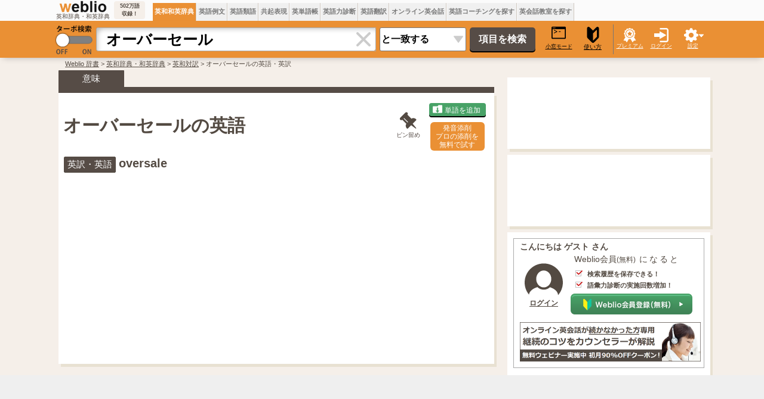

--- FILE ---
content_type: text/html; charset=utf-8
request_url: https://www.google.com/recaptcha/api2/aframe
body_size: 266
content:
<!DOCTYPE HTML><html><head><meta http-equiv="content-type" content="text/html; charset=UTF-8"></head><body><script nonce="KGzdNi--ur9aQ5UL_eMwTg">/** Anti-fraud and anti-abuse applications only. See google.com/recaptcha */ try{var clients={'sodar':'https://pagead2.googlesyndication.com/pagead/sodar?'};window.addEventListener("message",function(a){try{if(a.source===window.parent){var b=JSON.parse(a.data);var c=clients[b['id']];if(c){var d=document.createElement('img');d.src=c+b['params']+'&rc='+(localStorage.getItem("rc::a")?sessionStorage.getItem("rc::b"):"");window.document.body.appendChild(d);sessionStorage.setItem("rc::e",parseInt(sessionStorage.getItem("rc::e")||0)+1);localStorage.setItem("rc::h",'1762971418871');}}}catch(b){}});window.parent.postMessage("_grecaptcha_ready", "*");}catch(b){}</script></body></html>

--- FILE ---
content_type: application/javascript; charset=utf-8
request_url: https://fundingchoicesmessages.google.com/f/AGSKWxUlLJXmq_iv-mpUH22u7uuRAohRLNwG2b9eoTuOu2rSVoF_ThyOHxdeUJ-gs_NL56hGTH9dCS65zlLoUaWa1vBYY-eJYgxkyj0OJmglGMvRKIztAEVgESemorc38ix2OMdNmS65q5a0MUVk8JOc3nzULQlgx5Kfr2C4MDqy0nOiGqlJUvNIHUL32Vd4/_.az/adv/-web-ad-.is/ads/468-60.swf?.728x90-
body_size: -1284
content:
window['42197b36-a252-469f-af41-724ac7db38e4'] = true;